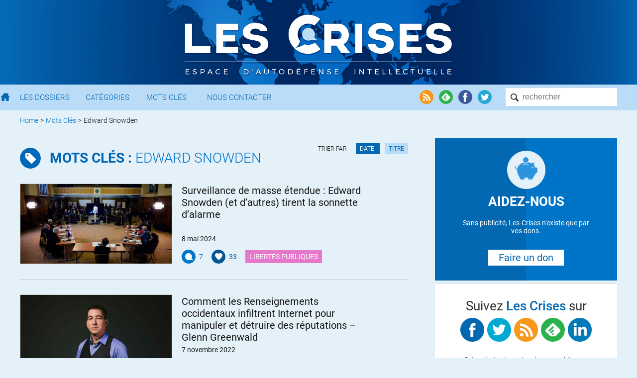

--- FILE ---
content_type: text/html; charset=UTF-8
request_url: https://www.les-crises.fr/mot-cle/edward-snowden/
body_size: 8382
content:
<!DOCTYPE html>
<html lang="fr">
    <head>
      	<meta charset="UTF-8">
      	<meta name="viewport" content="width=device-width, initial-scale=1">
        <title> &raquo; Edward Snowden</title>

                <meta name="color-scheme" content="only light" />

      	
        <link rel="shortcut icon" href="https://www.les-crises.fr/wp-content/themes/lescrises_v3/images/logo/favicon.ico" />
        <meta name="msapplication-TileImage" content="https://www.les-crises.fr/wp-content/themes/lescrises_v3/images/logo/microsoft.png"/>
        <meta name="msapplication-TileColor" content="#0268b2"/>
        <meta name="application-name" content="Les Crises">
        <meta name="theme-color" content="#0268b2" />

        <link rel="apple-touch-icon" href="https://www.les-crises.fr/wp-content/themes/lescrises_v3/images/logo/apple-touch-icon.png">
        <link rel="alternate" type="application/rss+xml" title="Les-Crises.fr" href="https://feeds.feedburner.com/les-crises-fr" />

        <meta name='robots' content='max-image-preview:large' />
<link rel='stylesheet' id='mci-footnotes-jquery-tooltips-pagelayout-none-css'  href='https://www.les-crises.fr/wp-content/plugins/footnotes/css/footnotes-jqttbrpl0.min.css?ver=l.0.6' type='text/css' media='all' />
<link rel='stylesheet' id='style-css'  href='https://www.les-crises.fr/wp-content/uploads/wp-less/lescrises_v3/css/main-1706af149e.css' type='text/css' media='all' />
<script type='text/javascript' src='https://www.les-crises.fr/wp-content/themes/lescrises_v3/js/jquery-3.5.1.min.js?ver=l.0.6' id='jquery-js'></script>
<script type='text/javascript' src='https://www.les-crises.fr/wp-content/plugins/footnotes/js/jquery.tools.min.js?ver=l.0.6' id='mci-footnotes-jquery-tools-js'></script>
<script type='text/javascript' src='https://www.les-crises.fr/wp-content/themes/lescrises_v3/js/owl.carousel.js?ver=l.0.6' id='owl-carousel-js'></script>
<script type='text/javascript' src='https://www.les-crises.fr/wp-content/themes/lescrises_v3/js/lescrises.js?ver=l.0.6' id='lescrises-js'></script>
<script type='text/javascript' src='https://www.les-crises.fr/wp-content/themes/lescrises_v3/js/vanilla-lazyload-8.7.1.lazyload.js?ver=l.0.6' id='lazyload-js'></script>
<script type='text/javascript' src='https://www.les-crises.fr/wp-content/themes/lescrises_v3/js/comment-reply.js?ver=l.0.6' id='comment-reply-js'></script>

<style type="text/css" media="all">
.footnotes_reference_container {margin-top: 24px !important; margin-bottom: 0px !important;}
.footnote_container_prepare > p {border-bottom: 1px solid #aaaaaa !important;}
.footnote_tooltip { font-size: 13px !important; background-color: #fff7a7 !important; border-width: 1px !important; border-style: solid !important; border-color: #cccc99 !important; border-radius: 3px !important; -webkit-box-shadow: 2px 2px 11px #666666; -moz-box-shadow: 2px 2px 11px #666666; box-shadow: 2px 2px 11px #666666;}


</style>

        
    </head>

    <body class="archive tag tag-edward-snowden tag-2936" >

        <div class="wrapper">

            <div id="header_mobile">

                <div href="/" class="burger_menu">
                    <div class="bar"></div>
                    <div class="bar"></div>
                    <div class="bar"></div>
                </div>

                <a href="/" class="search"><img src="https://www.les-crises.fr/wp-content/themes/lescrises_v3/images/header/search_mobile.png" alt="Les Crises" title="Les Crises" height="21" width="21" /></a>

                <a href="/" class="logo_link"><img src="https://www.les-crises.fr/wp-content/themes/lescrises_v3/images/logo_mobile.png" alt="Les Crises" title="Les Crises" height="26" width="179" /></a>

            </div>

            <div id="header">

                <div class="header_background">

                    <div class="centered_container">

                        
                            <a href="/" class="logo_link"><img src="https://www.les-crises.fr/wp-content/themes/lescrises_v3/images/logo.png?v=2" alt="Les Crises" title="Les Crises" srcset="https://www.les-crises.fr/wp-content/themes/lescrises_v3/images/logo_2x.png 2x" /></a>

                        
                    </div>

                </div>



            </div>

            <div id="menu">
                <div class="container">

                    <form role="search" method="get" id="searchform" class="searchform" action="https://www.les-crises.fr/">
                        <div class="search_container">
                            <input type="text"  class="search" placeholder="rechercher" name="s" />
                            <input type="submit" class="search_submit" value="" />
                        </div>
                    </form>

                    <div class="actions">

                        <a href="https://feeds.feedburner.com/les-crises-fr" target="_blank"><img src="https://www.les-crises.fr/wp-content/themes/lescrises_v3/images/header/social_rss.png" alt="Flux RSS" title="Flux RSS" /></a>

                        <a href="https://feedly.com/#subscription/feed/http://feeds.feedburner.com/les-crises-fr" target="_blank"><img src="https://www.les-crises.fr/wp-content/themes/lescrises_v3/images/header/social_feedly.png" alt="Feedly" title="Feedly" /></a>

                        <a href="https://www.facebook.com/les.crises/" target="_blank"><img src="https://www.les-crises.fr/wp-content/themes/lescrises_v3/images/header/social_facebook.png" alt="Facebook" title="Facebook" /></a>

                        <a href="https://twitter.com/lescrises" target="_blank"><img src="https://www.les-crises.fr/wp-content/themes/lescrises_v3/images/header/social_twitter.png" alt="Twitter" title="Twitter" /></a>

                    </div>


                    <ul class="items">

                        <li>
                            <a href="/" class="home"></a>
                        </li>

                        <li>
                            <a href="/dossier/">Les Dossiers</a>
                        </li>

                        <li>
                            <a href="/categorie/">Catégories</a>
                        </li>

                        <li>
                            <a href="/mot-cle/">Mots Clés</a>
                        </li>

                        <li>
                            <a href="/contact/">Nous Contacter</a>
                        </li>

                        <li class="don">
                            <a href="/faire-un-don-a-diacrisis/">Faire un don</a>
                        </li>

                    </ul>

                    <div class="clear"></div>
                </div>

                <div class="clear"></div>

            </div>

    <div class="main container">

    
    <ul class="breadcrumb breadcrumb_list">
        
            
            <li>
                                    <a href="/">Home</a>
                            </li>

            
                            <li> &gt;</li>
            
            <li>
                                    <a href="/mot-cle/">Mots Clés</a>
                            </li>

            
                            <li> &gt;</li>
            
            <li>
                                    <p>Edward Snowden</p>
                            </li>

                </ul>
    <div class="clear"></div>
    



<div class="main_panel panel list list_of_article">


    <h1 class="section_name tags">

        <a href="/mot-cle/" class="section_tag">
            <b>Mots clés : </b>
                            Edward Snowden                    </a>

    </h1>

        
        <div class="orders">

            <h3>Trier par</h3>

            
                <a href="https://www.les-crises.fr/mot-cle/edward-snowden/"
                   class="orders-button current">
                    Date
                </a>

                <a href="?orderby=title&order=asc"
                   class="orders-button">
                    Titre
                </a>
                
        </div>

    




    <article class="show-blog small  post-280242 post type-post status-publish format-standard hentry category-libertes-publiques tag-edward-snowden tag-surveillance-de-masse tag-usa types-traductions rcurrence-aucune importance-normal" id="post-280242">

        <div class="article_container">

            
            <a class="image landscape" href="https://www.les-crises.fr/surveillance-de-masse-etendue-edward-snowden-et-d-autres-tirent-la-sonnette-d-alarme/" title="Surveillance de masse étendue : Edward Snowden (et d&rsquo;autres) tirent la sonnette d&rsquo;alarme">

                <div class="image_ratio_container">
                <span class="image_backgound" style="background-image:url(https://www.les-crises.fr/wp-content/uploads/2024/04/0-12-760x400.jpeg);">

                </span>
                </div>

            </a>

            <div class="textuals">

                <div class="over_title">

                    <div class="info_container">

                                                    <div class="category_hover_container">
                                <a href="https://www.les-crises.fr/categorie/libertes-publiques/" class="category_label" style="border-color:transparent;background-color:#e678cc">Libertés Publiques</a>
                            </div>
                        
                        <div class="infos">
                            <span class="large_date">8 mai 2024</span><span class="small_date">8.Mai.2024</span> <span class="author"><span class="author">// Les Crises</span></span>
                        </div>

                    </div>

                    
                </div>

                <a class="title" href="https://www.les-crises.fr/surveillance-de-masse-etendue-edward-snowden-et-d-autres-tirent-la-sonnette-d-alarme/">Surveillance de masse étendue : Edward Snowden (et d&rsquo;autres) tirent la sonnette d&rsquo;alarme</a>


                <div class="clear"></div>

            </div>

            <div class="info_under_title">
                <span class="large_date">8 mai 2024</span>
                <span class="small_date">8.Mai.2024</span>
                            </div>

            <div class="post_cta">

                
                    <div class="cta chip_comms" data-href="https://www.les-crises.fr/surveillance-de-masse-etendue-edward-snowden-et-d-autres-tirent-la-sonnette-d-alarme/#comments">
                        <div class="chip">
                            <img src="https://www.les-crises.fr/wp-content/themes/lescrises_v3/images/comments.png" alt="Commentaires" title="Commentaires"/>
                        </div>
                        7                    </div>

                
                                    <div class="cta chip_likes" data-postid="280242" title="Dire Merci nous aide à savoir si vous avez apprécié cet article.">
                        <div class="chip">
                            <img src="https://www.les-crises.fr/wp-content/themes/lescrises_v3/images/recommend.png"/>
                        </div>
                        <span class="likes_counter">33</span>
                    </div>
                
                                    <div class="cta category_hover_container ">
                        <a href="https://www.les-crises.fr/categorie/libertes-publiques/" class="category_label " style="border-color:transparent;background-color:#e678cc">Libertés Publiques</a>
                    </div>
                
                <div class="cta small_date_author ">8.Mai.2024 </div>

                <div class="clear"></div>

            </div> 
            <div class="clear"></div>

        </div>

    </article>

    
    <article class="show-blog small  post-274587 post type-post status-publish format-standard hentry category-big-data tag-controle-internet tag-edward-snowden tag-renseignement tag-strategie-d-influence types-traductions rcurrence-aucune importance-normal" id="post-274587">

        <div class="article_container">

            
            <a class="image landscape" href="https://www.les-crises.fr/comment-les-renseignements-occidentaux-infiltrent-internet-pour-manipuler-et-detruire-des-reputations-glenn-greenwald/" title="Comment les Renseignements occidentaux infiltrent Internet pour manipuler et détruire des réputations &#8211; Glenn Greenwald">

                <div class="image_ratio_container">
                <span class="image_backgound" style="background-image:url(https://www.les-crises.fr/wp-content/uploads/2020/03/1-8-760x400.jpg);">

                </span>
                </div>

            </a>

            <div class="textuals">

                <div class="over_title">

                    <div class="info_container">

                                                    <div class="category_hover_container">
                                <a href="https://www.les-crises.fr/categorie/big-data/" class="category_label" style="border-color:transparent;background-color:#a2007d">Big Data</a>
                            </div>
                        
                        <div class="infos">
                            <span class="large_date">7 novembre 2022</span><span class="small_date">7.Nov.2022</span> <span class="author"><span class="author">// Les Crises</span></span>
                        </div>

                    </div>

                    
                </div>

                <a class="title" href="https://www.les-crises.fr/comment-les-renseignements-occidentaux-infiltrent-internet-pour-manipuler-et-detruire-des-reputations-glenn-greenwald/">Comment les Renseignements occidentaux infiltrent Internet pour manipuler et détruire des réputations &#8211; Glenn Greenwald</a>


                <div class="clear"></div>

            </div>

            <div class="info_under_title">
                <span class="large_date">7 novembre 2022</span>
                <span class="small_date">7.Nov.2022</span>
                            </div>

            <div class="post_cta">

                
                    <div class="cta chip_comms" data-href="https://www.les-crises.fr/comment-les-renseignements-occidentaux-infiltrent-internet-pour-manipuler-et-detruire-des-reputations-glenn-greenwald/#comments">
                        <div class="chip">
                            <img src="https://www.les-crises.fr/wp-content/themes/lescrises_v3/images/comments.png" alt="Commentaires" title="Commentaires"/>
                        </div>
                        6                    </div>

                
                                    <div class="cta chip_likes" data-postid="274587" title="Dire Merci nous aide à savoir si vous avez apprécié cet article.">
                        <div class="chip">
                            <img src="https://www.les-crises.fr/wp-content/themes/lescrises_v3/images/recommend.png"/>
                        </div>
                        <span class="likes_counter">159</span>
                    </div>
                
                                    <div class="cta category_hover_container ">
                        <a href="https://www.les-crises.fr/categorie/big-data/" class="category_label " style="border-color:transparent;background-color:#a2007d">Big Data</a>
                    </div>
                
                <div class="cta small_date_author ">7.Nov.2022 </div>

                <div class="clear"></div>

            </div> 
            <div class="clear"></div>

        </div>

    </article>

    
    <article class="show-blog small  post-268318 post type-post status-publish format-standard hentry category-histoire tag-attentats-11092001 tag-edward-snowden types-traductions rcurrence-aucune importance-normal dossier-11-septembre" id="post-268318">

        <div class="article_container">

            
            <a class="image landscape" href="https://www.les-crises.fr/edward-snowden-12-septembre-le-plus-grand-regret-de-ma-vie/" title="Edward Snowden : « 12 septembre : Le plus grand regret de ma vie »">

                <div class="image_ratio_container">
                <span class="image_backgound" style="background-image:url(https://www.les-crises.fr/wp-content/uploads/2021/10/edward_snowden-760x400.jpg);">

                </span>
                </div>

            </a>

            <div class="textuals">

                <div class="over_title">

                    <div class="info_container">

                                                    <div class="category_hover_container">
                                <a href="https://www.les-crises.fr/dossier/11-septembre/" class="category_label" style="color:#666666;border-color:#666666;background-color:transparent">11 septembre 2001</a>
                            </div>
                        
                        <div class="infos">
                            <span class="large_date">18 octobre 2021</span><span class="small_date">18.Oct.2021</span> <span class="author"><span class="author">// Les Crises</span></span>
                        </div>

                    </div>

                    
                </div>

                <a class="title" href="https://www.les-crises.fr/edward-snowden-12-septembre-le-plus-grand-regret-de-ma-vie/">Edward Snowden : « 12 septembre : Le plus grand regret de ma vie »</a>


                <div class="clear"></div>

            </div>

            <div class="info_under_title">
                <span class="large_date">18 octobre 2021</span>
                <span class="small_date">18.Oct.2021</span>
                            </div>

            <div class="post_cta">

                
                    <div class="cta chip_comms" data-href="https://www.les-crises.fr/edward-snowden-12-septembre-le-plus-grand-regret-de-ma-vie/#comments">
                        <div class="chip">
                            <img src="https://www.les-crises.fr/wp-content/themes/lescrises_v3/images/comments.png" alt="Commentaires" title="Commentaires"/>
                        </div>
                        7                    </div>

                
                                    <div class="cta chip_likes" data-postid="268318" title="Dire Merci nous aide à savoir si vous avez apprécié cet article.">
                        <div class="chip">
                            <img src="https://www.les-crises.fr/wp-content/themes/lescrises_v3/images/recommend.png"/>
                        </div>
                        <span class="likes_counter">205</span>
                    </div>
                
                                    <div class="cta category_hover_container ">
                        <a href="https://www.les-crises.fr/dossier/11-septembre/" class="category_label term_highlight" style="color:#666666;border-color:#666666;background-color:transparent">11 septembre 2001</a>
                    </div>
                
                <div class="cta small_date_author ">18.Oct.2021 </div>

                <div class="clear"></div>

            </div> 
            <div class="clear"></div>

        </div>

    </article>

    
    <article class="show-blog small  post-268602 post type-post status-publish format-standard hentry category-libertes-publiques tag-edward-snowden tag-surveillance-de-masse tag-usa types-traductions rcurrence-aucune importance-normal" id="post-268602">

        <div class="article_container">

            
            <a class="image landscape" href="https://www.les-crises.fr/le-11-septembre-et-la-naissance-de-l-etat-de-surveillance-americain/" title="Le 11 Septembre et la naissance de l&rsquo;État de surveillance américain">

                <div class="image_ratio_container">
                <span class="image_backgound" style="background-image:url(https://www.les-crises.fr/wp-content/uploads/2021/10/0-16.jpeg);">

                </span>
                </div>

            </a>

            <div class="textuals">

                <div class="over_title">

                    <div class="info_container">

                                                    <div class="category_hover_container">
                                <a href="https://www.les-crises.fr/categorie/libertes-publiques/" class="category_label" style="border-color:transparent;background-color:#e678cc">Libertés Publiques</a>
                            </div>
                        
                        <div class="infos">
                            <span class="large_date">14 octobre 2021</span><span class="small_date">14.Oct.2021</span> <span class="author"><span class="author">// Les Crises</span></span>
                        </div>

                    </div>

                    
                </div>

                <a class="title" href="https://www.les-crises.fr/le-11-septembre-et-la-naissance-de-l-etat-de-surveillance-americain/">Le 11 Septembre et la naissance de l&rsquo;État de surveillance américain</a>


                <div class="clear"></div>

            </div>

            <div class="info_under_title">
                <span class="large_date">14 octobre 2021</span>
                <span class="small_date">14.Oct.2021</span>
                            </div>

            <div class="post_cta">

                
                    <div class="cta chip_comms" data-href="https://www.les-crises.fr/le-11-septembre-et-la-naissance-de-l-etat-de-surveillance-americain/#comments">
                        <div class="chip">
                            <img src="https://www.les-crises.fr/wp-content/themes/lescrises_v3/images/comments.png" alt="Commentaires" title="Commentaires"/>
                        </div>
                        12                    </div>

                
                                    <div class="cta chip_likes" data-postid="268602" title="Dire Merci nous aide à savoir si vous avez apprécié cet article.">
                        <div class="chip">
                            <img src="https://www.les-crises.fr/wp-content/themes/lescrises_v3/images/recommend.png"/>
                        </div>
                        <span class="likes_counter">124</span>
                    </div>
                
                                    <div class="cta category_hover_container ">
                        <a href="https://www.les-crises.fr/categorie/libertes-publiques/" class="category_label " style="border-color:transparent;background-color:#e678cc">Libertés Publiques</a>
                    </div>
                
                <div class="cta small_date_author ">14.Oct.2021 </div>

                <div class="clear"></div>

            </div> 
            <div class="clear"></div>

        </div>

    </article>

    
    <article class="show-blog small  post-258580 post type-post status-publish format-standard hentry category-democratie tag-edward-snowden tag-medias tag-nsa types-traductions rcurrence-aucune importance-normal sujet-propagande" id="post-258580">

        <div class="article_container">

            
            <a class="image landscape" href="https://www.les-crises.fr/censure-numerique-joe-biden-liberte-de-la-presse-entretien-avec-edward-snowden/" title="Censure numérique, Joe Biden, Liberté de la presse : Entretien avec Edward Snowden">

                <div class="image_ratio_container">
                <span class="image_backgound" style="background-image:url(https://www.les-crises.fr/wp-content/uploads/2020/12/0-12-760x400.jpg);">

                </span>
                </div>

            </a>

            <div class="textuals">

                <div class="over_title">

                    <div class="info_container">

                                                    <div class="category_hover_container">
                                <a href="https://www.les-crises.fr/categorie/democratie/" class="category_label" style="border-color:transparent;background-color:#0071ce">Démocratie</a>
                            </div>
                        
                        <div class="infos">
                            <span class="large_date">20 décembre 2020</span><span class="small_date">20.Déc.2020</span> <span class="author"><span class="author">// Les Crises</span></span>
                        </div>

                    </div>

                    
                </div>

                <a class="title" href="https://www.les-crises.fr/censure-numerique-joe-biden-liberte-de-la-presse-entretien-avec-edward-snowden/">Censure numérique, Joe Biden, Liberté de la presse : Entretien avec Edward Snowden</a>


                <div class="clear"></div>

            </div>

            <div class="info_under_title">
                <span class="large_date">20 décembre 2020</span>
                <span class="small_date">20.Déc.2020</span>
                            </div>

            <div class="post_cta">

                
                    <div class="cta chip_comms" data-href="https://www.les-crises.fr/censure-numerique-joe-biden-liberte-de-la-presse-entretien-avec-edward-snowden/#comments">
                        <div class="chip">
                            <img src="https://www.les-crises.fr/wp-content/themes/lescrises_v3/images/comments.png" alt="Commentaires" title="Commentaires"/>
                        </div>
                        13                    </div>

                
                                    <div class="cta chip_likes" data-postid="258580" title="Dire Merci nous aide à savoir si vous avez apprécié cet article.">
                        <div class="chip">
                            <img src="https://www.les-crises.fr/wp-content/themes/lescrises_v3/images/recommend.png"/>
                        </div>
                        <span class="likes_counter">199</span>
                    </div>
                
                                    <div class="cta category_hover_container ">
                        <a href="https://www.les-crises.fr/categorie/democratie/" class="category_label " style="border-color:transparent;background-color:#0071ce">Démocratie</a>
                    </div>
                
                <div class="cta small_date_author ">20.Déc.2020 </div>

                <div class="clear"></div>

            </div> 
            <div class="clear"></div>

        </div>

    </article>

    
    <article class="show-blog small  post-235296 post type-post status-publish format-standard hentry category-geopolitique tag-edward-snowden types-traductions rcurrence-aucune importance-normal" id="post-235296">

        <div class="article_container">

            
            <a class="image landscape" href="https://www.les-crises.fr/le-livre-des-memoires-de-snowden-est-sorti/" title="Le livre des Mémoires de Snowden est sorti">

                <div class="image_ratio_container">
                <span class="image_backgound" style="background-image:url(https://www.les-crises.fr/wp-content/uploads/2019/12/0-1-760x291.png);">

                </span>
                </div>

            </a>

            <div class="textuals">

                <div class="over_title">

                    <div class="info_container">

                                                    <div class="category_hover_container">
                                <a href="https://www.les-crises.fr/categorie/geopolitique/" class="category_label" style="border-color:transparent;background-color:#d0343a">Géopolitique</a>
                            </div>
                        
                        <div class="infos">
                            <span class="large_date">28 décembre 2019</span><span class="small_date">28.Déc.2019</span> <span class="author"><span class="author">// Les Crises</span></span>
                        </div>

                    </div>

                    
                </div>

                <a class="title" href="https://www.les-crises.fr/le-livre-des-memoires-de-snowden-est-sorti/">Le livre des Mémoires de Snowden est sorti</a>


                <div class="clear"></div>

            </div>

            <div class="info_under_title">
                <span class="large_date">28 décembre 2019</span>
                <span class="small_date">28.Déc.2019</span>
                            </div>

            <div class="post_cta">

                
                    <div class="cta chip_comms" data-href="https://www.les-crises.fr/le-livre-des-memoires-de-snowden-est-sorti/#comments">
                        <div class="chip">
                            <img src="https://www.les-crises.fr/wp-content/themes/lescrises_v3/images/comments.png" alt="Commentaires" title="Commentaires"/>
                        </div>
                        1                    </div>

                
                                    <div class="cta chip_likes" data-postid="235296" title="Dire Merci nous aide à savoir si vous avez apprécié cet article.">
                        <div class="chip">
                            <img src="https://www.les-crises.fr/wp-content/themes/lescrises_v3/images/recommend.png"/>
                        </div>
                        <span class="likes_counter">174</span>
                    </div>
                
                                    <div class="cta category_hover_container ">
                        <a href="https://www.les-crises.fr/categorie/geopolitique/" class="category_label " style="border-color:transparent;background-color:#d0343a">Géopolitique</a>
                    </div>
                
                <div class="cta small_date_author ">28.Déc.2019 </div>

                <div class="clear"></div>

            </div> 
            <div class="clear"></div>

        </div>

    </article>

    
    <article class="show-blog small  post-233430 post type-post status-publish format-standard hentry category-crise-politique-3 tag-edward-snowden types-traductions rcurrence-aucune importance-normal" id="post-233430">

        <div class="article_container">

            
            <a class="image landscape" href="https://www.les-crises.fr/entretien-avec-edward-snowden-par-martin-knobbe-et-jorg-schindler/" title="Entretien avec Edward Snowden &#8211; Par Martin Knobbe et Jörg Schindler">

                <div class="image_ratio_container">
                <span class="image_backgound lazy" data-src="https://www.les-crises.fr/wp-content/uploads/2019/10/0-10-760x400.jpg" >

                </span>
                </div>

            </a>

            <div class="textuals">

                <div class="over_title">

                    <div class="info_container">

                                                    <div class="category_hover_container">
                                <a href="https://www.les-crises.fr/categorie/crise-politique-3/" class="category_label" style="border-color:transparent;background-color:#a8353a">Politique</a>
                            </div>
                        
                        <div class="infos">
                            <span class="large_date">1 novembre 2019</span><span class="small_date">1.Nov.2019</span> <span class="author"><span class="author">// Les Crises</span></span>
                        </div>

                    </div>

                    
                </div>

                <a class="title" href="https://www.les-crises.fr/entretien-avec-edward-snowden-par-martin-knobbe-et-jorg-schindler/">Entretien avec Edward Snowden &#8211; Par Martin Knobbe et Jörg Schindler</a>


                <div class="clear"></div>

            </div>

            <div class="info_under_title">
                <span class="large_date">1 novembre 2019</span>
                <span class="small_date">1.Nov.2019</span>
                            </div>

            <div class="post_cta">

                
                    <div class="cta chip_comms" data-href="https://www.les-crises.fr/entretien-avec-edward-snowden-par-martin-knobbe-et-jorg-schindler/#comments">
                        <div class="chip">
                            <img src="https://www.les-crises.fr/wp-content/themes/lescrises_v3/images/comments.png" alt="Commentaires" title="Commentaires"/>
                        </div>
                        17                    </div>

                
                                    <div class="cta chip_likes" data-postid="233430" title="Dire Merci nous aide à savoir si vous avez apprécié cet article.">
                        <div class="chip">
                            <img src="https://www.les-crises.fr/wp-content/themes/lescrises_v3/images/recommend.png"/>
                        </div>
                        <span class="likes_counter">290</span>
                    </div>
                
                                    <div class="cta category_hover_container ">
                        <a href="https://www.les-crises.fr/categorie/crise-politique-3/" class="category_label " style="border-color:transparent;background-color:#a8353a">Politique</a>
                    </div>
                
                <div class="cta small_date_author ">1.Nov.2019 </div>

                <div class="clear"></div>

            </div> 
            <div class="clear"></div>

        </div>

    </article>

    
    <article class="show-blog small  post-232130 post type-post status-publish format-standard hentry category-divers tag-edward-snowden types-traductions rcurrence-aucune importance-normal" id="post-232130">

        <div class="article_container">

            
            <a class="image landscape" href="https://www.les-crises.fr/le-livre-dedward-snowden-memoire-vive-paraitra-le-mois-prochain-par-nick-statt/" title="Le livre d&rsquo;Edward Snowden, Mémoire Vive, paraîtra le mois prochain. Par Nick Statt">

                <div class="image_ratio_container">
                <span class="image_backgound lazy" data-src="https://www.les-crises.fr/wp-content/uploads/2019/09/0-19-760x400.jpg" >

                </span>
                </div>

            </a>

            <div class="textuals">

                <div class="over_title">

                    <div class="info_container">

                                                    <div class="category_hover_container">
                                <a href="https://www.les-crises.fr/categorie/divers/" class="category_label" style="border-color:transparent;background-color:#ff9e6d">Divers</a>
                            </div>
                        
                        <div class="infos">
                            <span class="large_date">15 septembre 2019</span><span class="small_date">15.Sep.2019</span> <span class="author"><span class="author">// Les Crises</span></span>
                        </div>

                    </div>

                    
                </div>

                <a class="title" href="https://www.les-crises.fr/le-livre-dedward-snowden-memoire-vive-paraitra-le-mois-prochain-par-nick-statt/">Le livre d&rsquo;Edward Snowden, Mémoire Vive, paraîtra le mois prochain. Par Nick Statt</a>


                <div class="clear"></div>

            </div>

            <div class="info_under_title">
                <span class="large_date">15 septembre 2019</span>
                <span class="small_date">15.Sep.2019</span>
                            </div>

            <div class="post_cta">

                
                    <div class="cta chip_comms" data-href="https://www.les-crises.fr/le-livre-dedward-snowden-memoire-vive-paraitra-le-mois-prochain-par-nick-statt/#comments">
                        <div class="chip">
                            <img src="https://www.les-crises.fr/wp-content/themes/lescrises_v3/images/comments.png" alt="Commentaires" title="Commentaires"/>
                        </div>
                        11                    </div>

                
                                    <div class="cta chip_likes" data-postid="232130" title="Dire Merci nous aide à savoir si vous avez apprécié cet article.">
                        <div class="chip">
                            <img src="https://www.les-crises.fr/wp-content/themes/lescrises_v3/images/recommend.png"/>
                        </div>
                        <span class="likes_counter">232</span>
                    </div>
                
                                    <div class="cta category_hover_container ">
                        <a href="https://www.les-crises.fr/categorie/divers/" class="category_label " style="border-color:transparent;background-color:#ff9e6d">Divers</a>
                    </div>
                
                <div class="cta small_date_author ">15.Sep.2019 </div>

                <div class="clear"></div>

            </div> 
            <div class="clear"></div>

        </div>

    </article>

    
    <article class="show-blog small  post-228807 post type-post status-publish format-standard hentry category-video tag-edward-snowden types-reprises rcurrence-aucune importance-normal" id="post-228807">

        <div class="article_container">

            
            <a class="image landscape" href="https://www.les-crises.fr/meeting-snowden-par-flore-vasseur/" title="Meeting Snowden, par Flore Vasseur">

                <div class="image_ratio_container">
                <span class="image_backgound lazy" data-src="https://www.les-crises.fr/wp-content/uploads/2019/05/Capture-d’écran-2019-05-05-à-16.40.10-760x400.png" >

                </span>
                </div>

            </a>

            <div class="textuals">

                <div class="over_title">

                    <div class="info_container">

                                                    <div class="category_hover_container">
                                <a href="https://www.les-crises.fr/categorie/video/" class="category_label" style="border-color:transparent;background-color:#673918">Vidéo</a>
                            </div>
                        
                        <div class="infos">
                            <span class="large_date">11 mai 2019</span><span class="small_date">11.Mai.2019</span> <span class="author"><span class="author">// Les Crises</span></span>
                        </div>

                    </div>

                    
                </div>

                <a class="title" href="https://www.les-crises.fr/meeting-snowden-par-flore-vasseur/">Meeting Snowden, par Flore Vasseur</a>


                <div class="clear"></div>

            </div>

            <div class="info_under_title">
                <span class="large_date">11 mai 2019</span>
                <span class="small_date">11.Mai.2019</span>
                            </div>

            <div class="post_cta">

                
                    <div class="cta chip_comms" data-href="https://www.les-crises.fr/meeting-snowden-par-flore-vasseur/#comments">
                        <div class="chip">
                            <img src="https://www.les-crises.fr/wp-content/themes/lescrises_v3/images/comments.png" alt="Commentaires" title="Commentaires"/>
                        </div>
                        21                    </div>

                
                                    <div class="cta chip_likes" data-postid="228807" title="Dire Merci nous aide à savoir si vous avez apprécié cet article.">
                        <div class="chip">
                            <img src="https://www.les-crises.fr/wp-content/themes/lescrises_v3/images/recommend.png"/>
                        </div>
                        <span class="likes_counter">162</span>
                    </div>
                
                                    <div class="cta category_hover_container ">
                        <a href="https://www.les-crises.fr/categorie/video/" class="category_label " style="border-color:transparent;background-color:#673918">Vidéo</a>
                    </div>
                
                <div class="cta small_date_author ">11.Mai.2019 </div>

                <div class="clear"></div>

            </div> 
            <div class="clear"></div>

        </div>

    </article>

    
    <article class="show-blog small  post-216702 post type-post status-publish format-standard hentry category-big-data tag-edward-snowden types-traductions rcurrence-aucune" id="post-216702">

        <div class="article_container">

            
            <a class="image landscape" href="https://www.les-crises.fr/il-y-a-toujours-de-lespoir-meme-pour-moi-par-edward-snowden/" title="« Il y a toujours de l&rsquo;espoir – Même pour moi ». Par Edward Snowden">

                <div class="image_ratio_container">
                <span class="image_backgound lazy" data-src="https://www.les-crises.fr/wp-content/uploads/2018/08/0-21-760x400.jpg" >

                </span>
                </div>

            </a>

            <div class="textuals">

                <div class="over_title">

                    <div class="info_container">

                                                    <div class="category_hover_container">
                                <a href="https://www.les-crises.fr/categorie/big-data/" class="category_label" style="border-color:transparent;background-color:#a2007d">Big Data</a>
                            </div>
                        
                        <div class="infos">
                            <span class="large_date">26 août 2018</span><span class="small_date">26.Août.2018</span> <span class="author"><span class="author">// Les Crises</span></span>
                        </div>

                    </div>

                    
                </div>

                <a class="title" href="https://www.les-crises.fr/il-y-a-toujours-de-lespoir-meme-pour-moi-par-edward-snowden/">« Il y a toujours de l&rsquo;espoir – Même pour moi ». Par Edward Snowden</a>


                <div class="clear"></div>

            </div>

            <div class="info_under_title">
                <span class="large_date">26 août 2018</span>
                <span class="small_date">26.Août.2018</span>
                            </div>

            <div class="post_cta">

                
                    <div class="cta chip_comms" data-href="https://www.les-crises.fr/il-y-a-toujours-de-lespoir-meme-pour-moi-par-edward-snowden/#comments">
                        <div class="chip">
                            <img src="https://www.les-crises.fr/wp-content/themes/lescrises_v3/images/comments.png" alt="Commentaires" title="Commentaires"/>
                        </div>
                        16                    </div>

                
                                    <div class="cta chip_likes" data-postid="216702" title="Dire Merci nous aide à savoir si vous avez apprécié cet article.">
                        <div class="chip">
                            <img src="https://www.les-crises.fr/wp-content/themes/lescrises_v3/images/recommend.png"/>
                        </div>
                        <span class="likes_counter">217</span>
                    </div>
                
                                    <div class="cta category_hover_container ">
                        <a href="https://www.les-crises.fr/categorie/big-data/" class="category_label " style="border-color:transparent;background-color:#a2007d">Big Data</a>
                    </div>
                
                <div class="cta small_date_author ">26.Août.2018 </div>

                <div class="clear"></div>

            </div> 
            <div class="clear"></div>

        </div>

    </article>

    



</div>

<div class="side_panel panel">

    
        <a href="https://www.les-crises.fr/faire-un-don-a-diacrisis/" class="block block_0 block_flat_1  widget widget_icon bicolor">

            <div class="icon_background icon_background_left"></div>

            <div class="icon_background icon_background_right"></div>

            <img class="icon" src="https://www.les-crises.fr/wp-content/themes/lescrises_v3/images/icons/dons.png" width="76" height="76">

                            <div class="title">AIDEZ-NOUS</div>
            
                            <div class="text">Sans publicité, Les-Crises n'existe que par vos dons.</div>
            
                            <div class="call_to_action">Faire un don</div>
            
                    </a>
            <div class="block social">

        <div class="title">Suivez <span>Les Crises</span> sur</div>

        <div class="icons">
            <a href="https://www.facebook.com/les.crises" target="_blank"><img src="https://www.les-crises.fr/wp-content/themes/lescrises_v3/images/social/facebook.png" width="48" height="48"/></a>
            <a href="https://twitter.com/lescrises" target="_blank"><img src="https://www.les-crises.fr/wp-content/themes/lescrises_v3/images/social/twitter.png" width="48" height="48"/></a>
            <a href="https://feeds.feedburner.com/les-crises-fr" target="_blank"><img src="https://www.les-crises.fr/wp-content/themes/lescrises_v3/images/social/rss.png" width="48" height="48"/></a>
            <a href="https://feedly.com/#subscription/feed/http://feeds.feedburner.com/les-crises-fr" target="_blank"><img src="https://www.les-crises.fr/wp-content/themes/lescrises_v3/images/social/feedly.png" width="48" height="48"/></a>
            <a href="https://www.linkedin.com/company/10851559/" target="_blank"><img src="https://www.les-crises.fr/wp-content/themes/lescrises_v3/images/social/linkedin.png" width="48" height="48"/></a>
            <div class="clear"></div>
        </div>

        <div class="mailing_headings">Suivez l'actu et ne ratez plus une publication</div>

                    <form method="GET" action="/la-newsletter/" class="mailing_form">
                <fieldset class="email"><input type="text" placeholder="votre@email.com" name="email" class="email"/></fieldset>
                <input type="submit" class="subscribe_mailing" name="subscribe" value="Abonnez vous"/>
            </form>
        
    </div>
            <a href="https://www.les-crises.fr/entraide-traductions-et-relectures/" class="widget widget_image block block_2 block_flat_1 " >
            <div class="image" style="background-image:url(https://www.les-crises.fr/wp-content/uploads/2017/06/TRADUCTIONS-1.jpg);"></div>
                            <div class="shadow"></div>
                <div class="text long">[Entraide] &#8211; Traductions et Relectures</div>
                    </a>

                <div class="block block_flat_8">

            <div class="flat_8_left">

                        <a href="https://www.les-crises.fr/l-economie-fossile-americaine-vit-ses-derniere-annees-avant-la-fin-de-l-ere-du-petrole/" class="widget widget_image widget1 widget_half" >
            <div class="image" style="background-image:url(https://www.les-crises.fr/wp-content/uploads/2023/04/0-3-760x400.jpeg);"></div>
                            <div class="shadow"></div>
                <div class="text very_long">L&rsquo;économie fossile américaine vit ses dernière années avant la fin de l&rsquo;ère du pétrole</div>
                    </a>

        
                        <a href="https://www.les-crises.fr/taxer-les-ultra-riches-l-explosion-des-inegalites-sape-la-democratie/" class="widget widget_image widget2 widget_half" >
            <div class="image" style="background-image:url(https://www.les-crises.fr/wp-content/uploads/2023/03/0-26-760x400.jpeg);"></div>
                            <div class="shadow"></div>
                <div class="text long">Taxer les ultra-riches ! L&rsquo;explosion des inégalités sape la démocratie</div>
                    </a>

        
                        <a href="https://www.les-crises.fr/un-desastre-climatique-est-en-cours-mais-il-y-a-des-lueurs-d-espoir-robert-pollin/" class="widget widget_image widget3 widget_half" >
            <div class="image" style="background-image:url(https://www.les-crises.fr/wp-content/uploads/2023/03/0-13-760x400.jpeg);"></div>
                            <div class="shadow"></div>
                <div class="text very_long">« Un désastre climatique est en cours, mais il y a des lueurs d&rsquo;espoir » &#8211; Robert Pollin</div>
                    </a>

        
                        <a href="https://www.les-crises.fr/la-reforme-des-retraites-d-emmanuel-macron-est-une-reelle-guerre-des-classes/" class="widget widget_image widget4 widget_half" >
            <div class="image" style="background-image:url(https://www.les-crises.fr/wp-content/uploads/2023/02/0-8-760x400.jpeg);"></div>
                            <div class="shadow"></div>
                <div class="text long">La réforme des retraites d&rsquo;Emmanuel Macron est une réelle guerre des classes</div>
                    </a>

        
            </div>

            <div class="flat_8_right">

                        <a href="https://www.les-crises.fr/de-la-guerre-perpetuelle-a-la-guerre-eternelle-la-politique-etrangere-americaine-en-2023/" class="widget widget_image widget5 widget_half" >
            <div class="image" style="background-image:url(https://www.les-crises.fr/wp-content/uploads/2022/05/1-8-760x400.jpeg);"></div>
                            <div class="shadow"></div>
                <div class="text long">De la guerre perpétuelle à la guerre éternelle : la politique étrangère américaine en 2023</div>
                    </a>

        
                        <a href="https://www.les-crises.fr/la-demande-mondiale-en-eau-douce-depassera-l-offre-de-40-d-ici-a-2030/" class="widget widget_image widget6 widget_half" >
            <div class="image" style="background-image:url(https://www.les-crises.fr/wp-content/uploads/2023/04/0-9.jpeg);"></div>
                            <div class="shadow"></div>
                <div class="text long">La demande mondiale en eau douce dépassera l&rsquo;offre de 40 % d&rsquo;ici à 2030</div>
                    </a>

        
                
        <a href="https://www.les-crises.fr/citations/" class="widget7 widget_half widget widget_icon bicolor">

            <div class="icon_background icon_background_left"></div>

            <div class="icon_background icon_background_right"></div>

            <img class="icon" src="https://www.les-crises.fr/wp-content/themes/lescrises_v3/images/icons/quote.png" width="76" height="76">

            
                            <div class="text">Comment se fait-il que nous ayons tant d’informations et que nous sachions si peu de choses ?</div>
            
            
                            <div class="text-bold">Noam Chomsky</div>
                    </a>
        
                        <a href="https://www.les-crises.fr/torture-de-la-cia-un-medecin-decrit-et-denonce-les-tortures-de-l-agence-post-11-septembre/" class="widget widget_image widget8 widget_half" >
            <div class="image" style="background-image:url(https://www.les-crises.fr/wp-content/uploads/2023/03/0-14.jpeg);"></div>
                            <div class="shadow"></div>
                <div class="text long">Torture de la CIA : Un médecin décrit et dénonce les tortures de l&rsquo;Agence post 11-Septembre</div>
                    </a>

        
            </div>

            <div class="clear"></div>

        </div>
                <a href="https://www.les-crises.fr/sommes-nous-proches-d-une-guerre-dans-le-pacifique-entre-les-etats-unis-et-la-chine/" class="widget widget_image block block_4 block_flat_1 " >
            <div class="image" style="background-image:url(https://www.les-crises.fr/wp-content/uploads/2023/03/0-17-760x400.jpeg);"></div>
                            <div class="shadow"></div>
                <div class="text long">Sommes-nous proches d&rsquo;une guerre dans le Pacifique entre les États-Unis et la Chine ?</div>
                    </a>

                <div class="block block_flat_3">

            <div class="flat_3_left">

                        <a href="https://www.les-crises.fr/seymour-hersh-sur-daniel-ellsberg-l-homme-qui-a-revele-les-pentagon-papers/" class="widget widget_image widget1" >
            <div class="image" style="background-image:url(https://www.les-crises.fr/wp-content/uploads/2023/03/0-760x400.png);"></div>
                            <div class="shadow"></div>
                <div class="text long">Seymour Hersh sur Daniel Ellsberg, l&rsquo;homme qui a révélé les Pentagon Papers</div>
                    </a>

        
                        <a href="https://www.les-crises.fr/un-enfer-passe-sous-silence-l-infame-guerre-sans-fin-au-congo/" class="widget widget_image widget2" >
            <div class="image" style="background-image:url(https://www.les-crises.fr/wp-content/uploads/2023/02/0-2-760x400.jpeg);"></div>
                            <div class="shadow"></div>
                <div class="text long">Un enfer passé sous silence : L&rsquo;infâme guerre sans fin au Congo</div>
                    </a>

        
            </div>

            <div class="flat_3_right">

                        <a href="https://www.les-crises.fr/rosa-parks-une-combattante-radicale-de-l-oppression-sous-toutes-ses-formes/" class="widget widget_image widget3" >
            <div class="image" style="background-image:url(https://www.les-crises.fr/wp-content/uploads/2023/03/0-3-760x400.jpeg);"></div>
                            <div class="shadow"></div>
                <div class="text long">Rosa Parks : Une combattante radicale de l&rsquo;oppression sous toutes ses formes</div>
                    </a>

        
            </div>

            <div class="clear"></div>

        </div>
        
</div>
<script type="application/javascript">
    $(document).ready(function () {

        // avoid nested link
        $('.nb_comm').click(function (event) {
            event.preventDefault()
            event.stopPropagation();
            window.location.href = $(this).data('href');
        });
    });
</script>

        <div class="clear"></div>

                <div id="overlay_mobile"></div>

    </div>

            <div class="footer_newsletter">

                <div class="container">

                    <div class="email_icon">
                        <img data-src="https://www.les-crises.fr/wp-content/themes/lescrises_v3/images/mailing.png" alt="Mailing" title="Mailing"/>
                    </div>

                    <div class="form">
                        <p class="title">Recevez les articles par Email !</p>

                        <p>Ne ratez plus aucune publication des crises, soyez notifiés par emails</p>

                                                    <form method="GET" action="/la-newsletter/">
                                <input type="text" placeholder="votre@email.com" name="email" class="email" />
                                <input type="submit" class="submit" value="Bienvenue !" name="subscribe">
                            </form>
                                            </div>

                    
                    <a href="https://www.facebook.com/les.crises/" target="_blank"><img class="footer_social_icon icon_left_center"
                                                                                        data-src="https://www.les-crises.fr/wp-content/themes/lescrises_v3/images/footer/facebook.png"
                                                                                        width="83" height="83"/></a>

                    <a href="https://twitter.com/lescrises" target="_blank"><img class="footer_social_icon icon_right_center"
                                                                                 data-src="https://www.les-crises.fr/wp-content/themes/lescrises_v3/images/footer/twitter.png"
                                                                                 width="83" height="83"/></a>

                </div>

            </div>

            <div id="footer">

                <div class="container">

                    <div class="actions actions_left">

                        <a href="/contact/">Nous contacter</a>

                        <a href="/qui-sommes-nous/">L'équipe</a>

                    </div>

                    <div class="actions actions_right">

                        <img class="cc" data-src="https://www.les-crises.fr/wp-content/themes/lescrises_v3/images/header/cc.logo-84x20.png"/>

                        <a class="icon" href="https://www.facebook.com/les.crises/" target="_blank"><img
                                    data-src="https://www.les-crises.fr/wp-content/themes/lescrises_v3/images/header/social_facebook.png" alt="Facebook"
                                    title="Facebook Les Crises"/></a>

                        <a class="icon" href="https://twitter.com/lescrises" target="_blank"><img
                                    data-src="https://www.les-crises.fr/wp-content/themes/lescrises_v3/images/header/social_twitter.png" alt="Twitter"
                                    title="Twitter Les Crises"/></a>

                    </div>

                    <p><a href="/mentions-legales/">Mentions Légales</a> - 2011-2026</p>

                </div>
            </div>

        </div> 
<script type='text/javascript' src='https://www.les-crises.fr/wp-includes/js/jquery/ui/core.min.js?ver=l.0.6' id='jquery-ui-core-js'></script>
<script type='text/javascript' src='https://www.les-crises.fr/wp-includes/js/jquery/ui/tooltip.min.js?ver=l.0.6' id='jquery-ui-tooltip-js'></script>
<script type='text/javascript' id='srcmnt-ajax-request-js-extra'>
/* <![CDATA[ */
var SafeCommentsAjax = {"ajaxurl":"https:\/\/www.les-crises.fr\/wp-admin\/admin-ajax.php"};
/* ]]> */
</script>
<script type='text/javascript' src='https://www.les-crises.fr/wp-content/plugins/safe-report-comments/js/ajax.js?ver=l.0.6' id='srcmnt-ajax-request-js'></script>
<script type='text/javascript' src='https://www.les-crises.fr/wp-includes/js/wp-embed.min.js?ver=l.0.6' id='wp-embed-js'></script>

<div id="fb-root"></div>

<script>

            $('article.show-blog .nb_likes, article.show-blog .chip_likes').click(function (event) {
            // block click
            event.preventDefault();
            var myself = $(this);
            var postId = myself.data('postid');

            $.ajax({
                url: "https://www.les-crises.fr/wp-admin/admin-ajax.php?action=lclike_action_like_post&post_id=%post_id%&nonce=e502714355".replace('%post_id%', postId),
                dataType: 'json'
            }).done(function (data) {

                if(data.OK) {

                    // Page Article
                    myself.find('.likes_counter').html(data.nb_likes);


                } else {

                    alert('Erreur : ' + data.error);

                }

            }).fail(function () {
                alert('Une erreur est survenue - veuillez nous excuser');
            })
        });

        

    var myLazyLoad = new LazyLoad({
        elements_selector: "img, .lazy",
        throttle: 100,
        threshold: 500
    });

    // Because a Refresh could start at bottom
    setTimeout(function() {
        myLazyLoad.update();
    },150);

    // just by security
    jQuery(document).ready(function() {
       myLazyLoad.update();
    });

    
</script >

<script>
    var _paq = window._paq = window._paq || [];
    /* tracker methods like "setCustomDimension" should be called before "trackPageView" */
    _paq.push(['trackPageView']);
    _paq.push(['enableLinkTracking']);
    (function() {
        var u="//a2.les-crises.fr/";
        _paq.push(['setTrackerUrl', u+'matomo.php']);
        _paq.push(['setSiteId', '5']);
        var d=document, g=d.createElement('script'), s=d.getElementsByTagName('script')[0];
        g.async=true; g.src=u+'matomo.js'; s.parentNode.insertBefore(g,s);
    })();
</script>


    </body>
</html>
<!--
    Home:     Page:    IsSingle:     IsSticky:     IsTag: 1    IsTax:     IsArchive: 1    IsSearch:     Is404:     IsPaged:     IsAttachment:     IsSingular:     IsFeed:     IsYear:     IsMonth:     IsDay:     IsDate: -->
